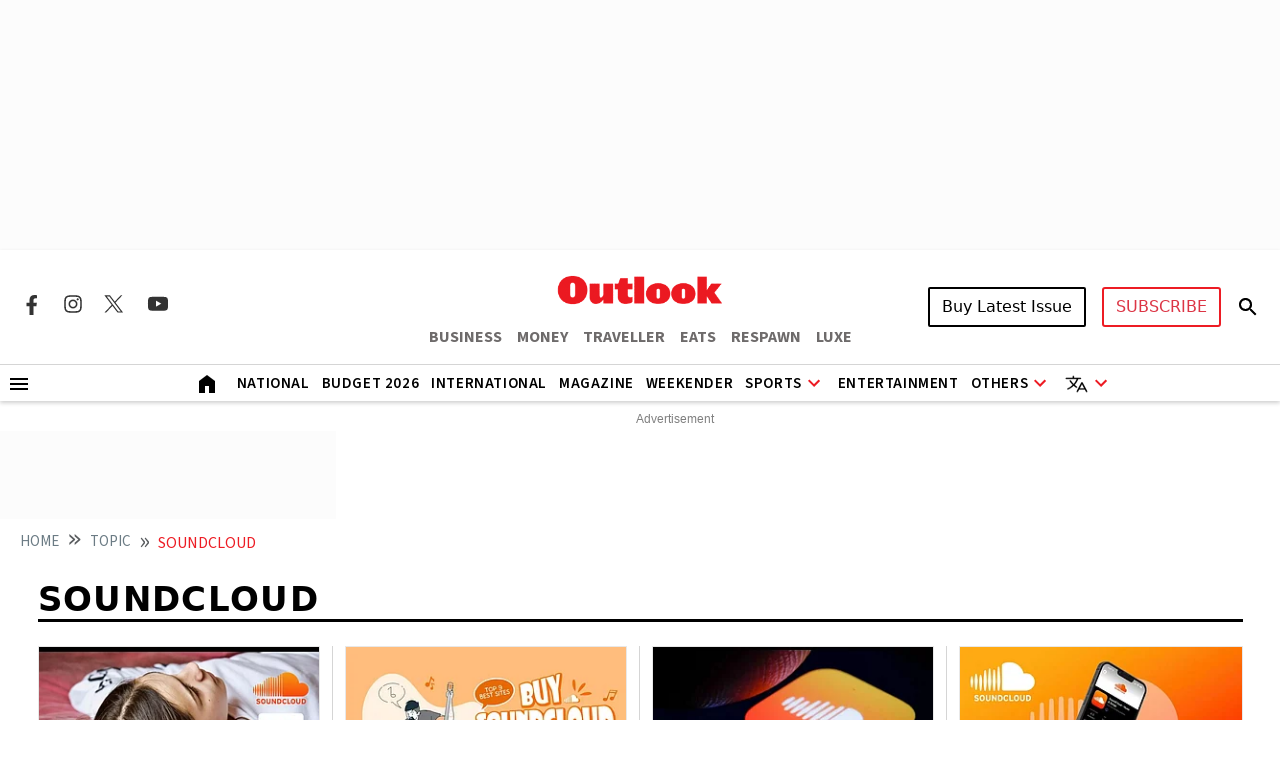

--- FILE ---
content_type: application/javascript; charset=utf-8
request_url: https://fundingchoicesmessages.google.com/f/AGSKWxWF8KlriBB_OtCt8YlVA5w6NoWojlcCMJShr1LaxnzUvsUDtc82igAv6oM4kJkiEUkJems7cgYHvl_expsg4r60ZEmzGxHAu18Zg87VslEsQ00WKgsFWxYZAwQnCTi_MGNugKShaHzt9ZwkDavUw_7Wvs6BqSojxik3naU1YNBbss_mwm5Sl5i3vRg=/_/sidebaradvertisement./adsplay./768x90ad./displayad?/adswap-
body_size: -1290
content:
window['64d397c9-69a0-443c-8454-2eaf56e008e4'] = true;